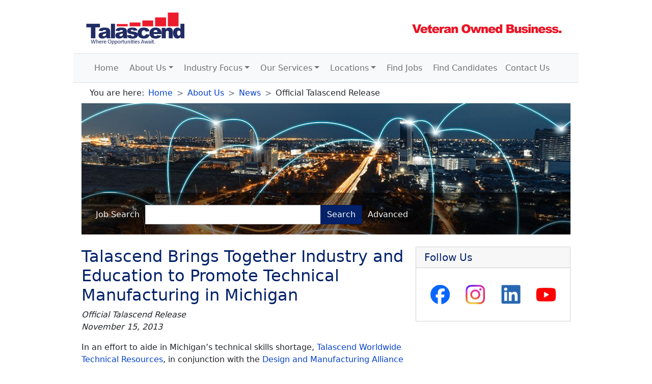

--- FILE ---
content_type: text/html
request_url: https://www.talascend.com/news/promoting-technical-manufacturing-in-michigan
body_size: 6207
content:
<!DOCTYPE html>
<html lang="en">
<head>
    <meta charset="utf-8">
<meta name="viewport" content="width=device-width, initial-scale=1">
<link rel="shortcut icon" type="image/x-icon" href="/favicon.ico?v=20171103-1"/>
<link href="https://cdn.jsdelivr.net/npm/bootstrap@5.2.1/dist/css/bootstrap.min.css" rel="stylesheet"
      integrity="sha384-iYQeCzEYFbKjA/T2uDLTpkwGzCiq6soy8tYaI1GyVh/UjpbCx/TYkiZhlZB6+fzT" crossorigin="anonymous">
<link href="/assets/css/talascend-bs.css" rel="stylesheet"/>

<!-- production measurement id for google analytics 4 -->


<!-- Google tag (gtag.js) -->
<script async src="https://www.googletagmanager.com/gtag/js?id=G-3M2RDSH0RL"></script>
<script>
    window.dataLayer = window.dataLayer || [];
    function gtag() {
        dataLayer.push(arguments);
    }
    gtag('js', new Date());
    gtag('config', 'G-3M2RDSH0RL');
</script>

<!-- bh automation  -->
<script type="text/javascript">
    window.hfAccountId = "804047d9-584a-4507-9daf-416566c702c6";
    window.hfDomain = "https://api.herefish.com";
    (function() {
        var hf = document.createElement('script');
        hf.type = 'text/javascript';
        hf.async = true;
        hf.src = window.hfDomain + '/scripts/hf.js';
        var s = document.getElementsByTagName('script')[0]; s.parentNode.insertBefore(hf, s);
    })();
</script>

    <title>Promoting Technical Manufacturing in Michigan | Talascend News</title>
    <meta name="description" content="In an effort to aide in Michigan’s technical skills shortage, Talascend, in conjunction
    with the Design and Manufacturing Alliance (DMA), hosted their Fourth Annual, Breakfast Brainstorm, to strengthen
    relationships between education and industry in the manufacturing arena." />
    <meta name="keywords" content="technical manufacturing skills shortage michigan, shortage of manufacturing workers in michigan" />
</head>
<body>
<header class="container-lg g-0">
    <div class="d-none d-md-block mb-3 px-3">
        <div class="d-flex justify-content-between">
            <div class="t-logo">
                
                <a href="/">
                    
                    <img src="/images/talascend-logo-desktop-min.png" alt="Talascend home page" width="194" height="66">
                    
                </a>
                
            </div>
            <div class="t-strapline">
                
                <a href="/about-us/veteran-owned">
                    
                    <img src="/images/veteran-owned-business-logo-min.png" alt="Veteran owned staffing company page"
                         width="298" height="34">
                    
                </a>
                
            </div>
        </div>
    </div>
    <nav class="navbar navbar-expand-lg bg-light border-top border-bottom mb-2">
        <div class="container-fluid">
            <span class="navbar-brand">
                 
                <a href="/">
                    
                <img src="/images/talascend-logo-mobile-min.png" class="d-inline d-md-none"
                     alt="Talascend home page" width="126" height="35">
                    
                </a>
                
            </span>
            <div class="collapse navbar-collapse order-2 order-md-1 t-navbar-tablet">
                <form class="d-sm-none pt-3" role="search" method="post" action="/portal/jobseekers/jobs/search">
                    <div class="mb-3">
                        <label for="jobSearchNav" class="form-label">Find a Job</label>
                        <div class="input-group">
                            <input id="jobSearchNav" name="keywords" type="search" class="form-control"
                                   placeholder="e.g., piping designer houston">
                            <button class="btn btn-primary" type="submit">Search</button>
                        </div>
                    </div>
                </form>
                <div class="navbar-nav">
                    
                    <a class="nav-link" href="/">Home</a>
                    
                    <div class="dropdown">
                        <a class="nav-link dropdown-toggle" href="/about-us/" role="button"
                           data-bs-toggle="dropdown"
                           aria-expanded="false">About Us</a>
                        <div class="dropdown-menu">
                            <a class="dropdown-item" href="/about-us/">Overview</a>
                            <hr class="dropdown-divider">
                            <a class="dropdown-item" href="/about-us/what-we-do">What We Do</a>
                            <a class="dropdown-item" href="/about-us/vision-and-values">Vision, Mission and
                                Values</a>
                            <a class="dropdown-item" href="/about-us/veteran-owned">Veteran Owned</a>
                            <a class="dropdown-item" href="/about-us/our-history">Our History</a>
                            <a class="dropdown-item" href="/careers/">Join Our Team</a>
                            <a class="dropdown-item" href="/about-us/employee-testimonials">Employee
                                Testimonials</a>
                            <a class="dropdown-item" href="/news/">News</a>
                        </div>
                    </div>
                    <div class="dropdown">
                        <a class="nav-link dropdown-toggle" href="#" role="button" data-bs-toggle="dropdown"
                           aria-expanded="false">Industry Focus</a>
                        <div class="dropdown-menu">
                            <a class="dropdown-item" href="/industry-focus/">Overview</a>
                            <hr class="dropdown-divider">
                            <a class="dropdown-item" href="/industry-focus/construction">Construction</a>
                            <a class="dropdown-item" href="/industry-focus/oil-and-gas">Oil and Gas</a>
                            <a class="dropdown-item" href="/industry-focus/rail">Rail</a>
                            <a class="dropdown-item" href="/industry-focus/automotive">Automotive</a>
                            <a class="dropdown-item" href="/industry-focus/manufacturing">Manufacturing</a>
                            <a class="dropdown-item" href="/it/">IT</a>
                            <a class="dropdown-item" href="/industry-focus/material-handling">Material Handling</a>
                            <a class="dropdown-item" href="/industry-focus/telecoms">Telecoms</a>
                            <a class="dropdown-item" href="/industry-focus/nuclear">Nuclear</a>
                            <a class="dropdown-item" href="/industry-focus/power">Power</a>
                            <a class="dropdown-item" href="/industry-focus/defense">Defense</a>
                            <a class="dropdown-item" href="/industry-focus/renewables">Renewables</a>
                            <a class="dropdown-item" href="/industry-focus/mining-and-metals">Mining and
                                Metals</a>
                            <a class="dropdown-item" href="/industry-focus/aerospace">Aerospace</a>
                            <a class="dropdown-item" href="/industry-focus/marine">Marine</a>
                            <a class="dropdown-item" href="/it/healthcare">Healthcare IT</a>
                            <a class="dropdown-item" href="/industry-focus/utilities">Utilities</a>
                        </div>
                    </div>
                    <div class="dropdown">
                        <a class="nav-link dropdown-toggle" href="#" role="button" data-bs-toggle="dropdown"
                           aria-expanded="false">Our Services</a>
                        <div class="dropdown-menu">
                            <a class="dropdown-item" href="/our-services/">Overview</a>
                            <hr class="dropdown-divider">
                            <a class="dropdown-item" href="/our-services/recruiting/">Recruiting Services</a>
                            <div class="ps-3">
                                <a class="dropdown-item" href="/our-services/recruiting/contract-staffing">Contract Recruitment</a>
                                <a class="dropdown-item" href="/our-services/recruiting/contract-to-hire-staffing">Contract-to-Hire Recruitment</a>
                                <a class="dropdown-item" href="/our-services/recruiting/direct-placement-staffing">Direct Hire Recruitment</a>
                            </div>
                            <hr class="dropdown-divider">
                            <a class="dropdown-item" href="/our-services/veteran-hiring-solutions">Veteran Hiring Solutions</a>
                            <a class="dropdown-item" href="/our-services/payrolling-services">Payrolling Services</a>
                            <a class="dropdown-item" href="/our-services/recruitment-process-outsourcing">Recruitment Process Outsourcing (RPO)</a>
                            <a class="dropdown-item" href="/our-services/statement-of-work">Statement of Work (SOW)</a>
                            <a class="dropdown-item" href="/our-services/msp">Managed Service Provider (MSP) Supplier</a>
                            <a class="dropdown-item" href="/our-services/hr-solutions">HR Solutions and Contractor Care</a>
                            <a class="dropdown-item" href="/our-services/warehouse-installation">Construction and Infrastructure Staffing</a>
                        </div>
                    </div>
                    <div class="dropdown">
                        <a class="nav-link dropdown-toggle" href="#" role="button" data-bs-toggle="dropdown"
                           aria-expanded="false">Locations</a>
                        <div class="dropdown-menu">
                            <a class="dropdown-item" href="/locations/">Overview</a>
                            <hr class="dropdown-divider">
                            <a class="dropdown-item" href="/locations/detroit">Detroit</a>
                            <a class="dropdown-item" href="/locations/mobile">Mobile</a>
                        </div>
                    </div>
                    <a class="nav-link" href="/portal/jobseekers/jobs/search">Find Jobs</a>
                </div>
            </div>
            <button class="navbar-toggler order-1" type="button" data-bs-toggle="collapse"
                    data-bs-target=".collapse.navbar-collapse"
                    aria-controls="navbarNav" aria-expanded="false" aria-label="Toggle navigation">
                <span class="navbar-toggler-icon"></span>
            </button>
            <div class="collapse navbar-collapse order-3">
                <div class="navbar-nav">
                    <a class="nav-link" href="/find-candidates/">Find Candidates</a>
                    <a class="nav-link" href="/portal/contact-us">Contact Us</a>
                </div>
            </div>
        </div>
    </nav>
</header>
<nav id="breadcrumb" class="container-lg d-none d-md-block px-3" aria-describedby="breadcrumb">
    <ul class="breadcrumb mb-2">
        <li><span class="ps-3 pe-2">You are here:</span></li>
        <li class="breadcrumb-item"><a href="/">Home</a></li>
        <li class="breadcrumb-item"><a href="/about-us/">About Us</a></li>
        <li class="breadcrumb-item"><a href="/news/">News</a></li>
        <li class="breadcrumb-item">Official Talascend Release</li>
    </ul>
</nav>
<main class="container-lg px-3 mb-5">
    
    <div class="d-none d-md-block mb-4">
    <div class="card text-bg-dark rounded-0 border-0">
        <img src="/images/banner_images/news-min.jpg" class="rounded-0 border-0 img-fluid" alt="" width="960" height="257">
        <div class="card-img-overlay p-0 h-100">
            <div class="d-flex align-items-end h-100">
                <form class="t-banner-img-card-form" action="/portal/jobseekers/jobs/search"
                      method="post">
                    <div class="input-group ps-3">
                        <label for="banner-keywords" class="input-group-text border-0 rounded-0 text-light bg-transparent">Job
                            Search</label>
                        <input id="banner-keywords" name="keywords" type="search" class="form-control">
                        <button class="btn btn-primary">Search</button>
                        <span class="input-group-text border-0 rounded-0 bg-transparent"><a
                                class="text-light" href="/portal/jobseekers/jobs/search">Advanced</a></span>
                    </div>
                </form>
            </div>
        </div>
    </div>
</div>
    <div class="row">
        <div class="col-lg-8 mb-2">
            <h1 class="h2">Talascend Brings Together Industry and Education to Promote Technical Manufacturing in Michigan</h1>
            <p><em>Official Talascend Release <br>
                November 15, 2013
            </em>
            </p>

            <p>In an effort to aide in Michigan’s technical skills shortage, <a href="/">Talascend Worldwide Technical Resources</a>, in conjunction
                with the <a href="https://www.oaklandcc.edu/dma/">Design and Manufacturing Alliance (DMA)</a>, hosted their Fourth Annual, Breakfast
                Brainstorm at Oakland Community College’s Auburn Hills Campus on October 25th.</p>

            <p> The purpose of this annual event is to strengthen relationships between education and industry and build upon an existing platform of
                professionals that share in the same passion of finding a solution to the on-going skill gap shortages across southeast Michigan.
                Attendees engaged in an action based collaboration, focused on developing employees compatible with today’s growing needs of technology,
                design and quality in the manufacturing arena.
            </p>


            <div class="mb-3"><img src="/images/news/breakfast-brainstorm.jpg" class="img-fluid"
                                               width="1600" height="547"
                                               alt="2013 Talascend 4th Annual Breakfast Brainstorm"><br>
                <em>Talascend's Jason Dawson, Executive VP and Debra Timmerman, Senior VP led the morning discussion.</em></div>

            <p>The agenda of the meeting focused on three main elements that guided discussion.</p>

            <p>
                <strong>1) What kinds of positions are “not” being filled?</strong> In general, industry attendees agreed that technical
                manufacturing positions are the most challenging to fill at the present time. The roles within range from Quality and Design
                positions to more of a combined engineering skill set such as Mechatronics (Mechanical and Electronics). Computer Aided Technology
                roles are also in high demand and hard to fill. <br/><br/>

                <strong>2) What skills are lacking when positions are filled?</strong> On top of the technical skill refinements, one of the biggest
                challenges industries face in skill set requirements are the basic soft skill job requirements. Skills such as collaboration,
                communication, team work and professional business acumen are very minimal in recent college graduates entering the workforce. <br/><br/>

                <strong>3) What does this mean for employers and educator?</strong> There is an immediate need to review and create curriculum with
                strengthened emphasis on technical and base skill development. Promoting a hands-on learning environment is the only way to teach
                this discipline and we must challenge children to develop their own hands on experience with realistic expectations.

            </p>

            <p>The following programs and resources were introduced during the discussions that are means to unite employers and education and ultimately
                assist in this talent initiative.</p>

            <p>
                The <a href="http://www.win-semich.org/">Workforce Intelligence Network (WIN)</a> presented their “2013 Information Tech Overview” which
                provided data on the top Engineering, Design and Technical positions to date.</p>

            <p><a href="http://www.mitalent.org/mat2/">MAT²</a> is a program designed to bring apprenticeship programs back into the workforce by engaging
                education and industry to help grow the talent pool that matches today’s business needs.</p>

            <p><a href="http://michiganworks.org/">Oakland County Michigan Works</a> saw the need for the emerging skills in advanced manufacturing and to
                assist in the state’s preparation; they developed a Skills Needs Assessment Project (SNAP). The SNAP Report identifies both emerging and
                traditional employment opportunities in advanced manufacturing and specifies both the technical and human skill requirements for the
                identified positions.</p>

            <p>The brainstorm concluded with a commitment from attendees to continue networking to promote action to further the cause for a well trained
                workforce.</p>

            <p>Please join in our collaboration. A LinkedIn Group was created to promote further discussion and industry relationships: <a
                    href="http://www.linkedin.com/groups?gid=6533265&amp;trk=my_groups-b-grp-v">Talascend Industry and Education Collaboration</a>.
            </p>
            <h2 class="h3">About Talascend</h2>

<p>Talascend is a Veteran Owned Business that is dedicated to the success of our nation’s civilian
    and veteran personnel. To date, the Talascend
    organization has a staff of 60 experienced and tenured recruiting professionals, a contract
    community of nearly 700 employees working on-site at
    our partnering accounts, and a candidate community of 1.2M+ engineering, technical and
    skilled trade professionals.</p>

<p>With 75+ years of staffing success, Talascend has been one of the most reliable and effective
    providers of strategic staffing solutions for clients
    serving multiple industry verticals needing top talent in engineering, technical, and skilled
    trade disciplines. Headquartered in Troy, Michigan,
    the Talascend companies have worked with some of the world’s largest and best-known
    organizations on an extensive range of high-profile projects
    nationwide. If you are looking for a new career, or to grow your workforce, <a
            href="/portal/contact-us">contact us</a> today! </p>
        </div>
        <div class="col-lg-4">
            <aside>
                <div class="row">
                    <div class="col-12 col-sm-6 col-lg-12">
                        <div class="card">
    <div class="card-header">
        <h3 class="h5 mb-0">Follow Us</h3>
    </div>
    <div class="card-body">
        <div class="row row-cols-4 text-center gx-2 gy-4 py-3">
            <div class="col">
                <a href="https://www.facebook.com/Talascend/" target="_blank">
                    <img src="/images/standard/icons/facebook-40x40.png" width="40" height="40"
                         alt="Facebook"
                         title="Facebook"></a>
            </div>
            <div class="col">
                <a href="https://www.instagram.com/talascend" target="_blank"><img
                        src="/images/standard/icons/instagram-40x40.png" width="40" height="40"
                        alt="Instagram"
                        title="Instagram"></a>
            </div>
            <div class="col">
                <a href="https://www.linkedin.com/company/talascend?trk=biz-companies-cym" target="_blank"><img
                        src="/images/standard/icons/linkedin-40x40.png" width="40" height="40"
                        alt="LinkedIn"
                        title="LinkedIn"></a>
            </div>
            <div class="col">
                <a href="https://www.youtube.com/channel/UCCOMudUtw04fBmq507Hs9FA" target="_blank"><img
                    src="/images/standard/icons/youtube-40x40.png" width="40" height="40"
                    alt="YouTube"
                    title="YouTube"></a>
            </div>
        </div>
    </div>
</div>
                    </div>
                </div>
            </aside>
        </div>
    </div>
</main>
<footer class="container-lg g-0">
    <div class="bg-light p-3 border-top border-bottom">
        <div class="d-flex align-items-center justify-content-evenly flex-wrap gap-1">
            <div class="p-1">
                <small>Copyright © 2025 Talascend LLC</small>
            </div>
            <div class="p-1"><a href="/careers/">Join our Team</a></div>
            <div class="p-1"><a href="/privacy-policy/">Privacy Policy</a></div>
            <div class="p-1"><a href="/equal-opportunities/">Equal Opportunities</a></div>
            <div class="p-1"><a href="/terms-and-conditions/">Terms &amp; Conditions</a></div>
            <div class="p-1"><a href="/sitemap">Sitemap</a></div>
        </div>
    </div>
    <div class="d-none d-sm-flex align-items-center justify-content-center flex-wrap flex-lg-nowrap px-1 py-1">
        <div class="p-2">
            <img src="/images/standard/accreditations/sia-best-staffing-firms-2025.png"
                 class="img-fluid" width="256" height="52"
                 alt="Staffing Industry Analysts Best Staffing Firms 2025">
        </div>
        <div class="p-2"><img src="/images/standard/accreditations/allegis-strategic-supplier-2025.png"
                              class="img-fluid" width="197" height="62"
                              alt="Allegis Global Solutions 2025 Strategic Supplier">
        </div>
        <div class="p-2">
            <img src="/images/standard/accreditations/dfp-top-workplaces-2024-small-min.png"
                 class="img-fluid" width="140" height="71"
                 alt="Detroit Free Press Top Workplaces 2024"></div>

        <div class="p-2">
            <img src="/images/standard/accreditations/mvaa-silver-vet-friendly-2025.png"
                 class="img-fluid" width="83" height="100"
                 alt="MVAA Veteran Friendly Employer Silver 2025">
        </div>
        <div class="p-2">
            <img src="/images/standard/accreditations/michigan-veteran-connector.png"
                 class="img-fluid" width="64" height="62"
                 alt="Michigan Veteran Connector">
        </div>
        <div class="p-2">
            <img src="/images/standard/accreditations/esgr-logo-min.jpg?v=20210323-1"
                 class="img-fluid" width="120" height="91"
                 alt="Employer Support of The Guard and Reserve">
        </div>
        <div class="p-2">
            <img src="/images/standard/accreditations/e-verify-logo-min.gif?v=20210414-1"
                 class="img-fluid" width="162" height="100"
                 alt="E-Verify"></div>
    </div>
</footer>
<script src="https://cdn.jsdelivr.net/npm/bootstrap@5.2.1/dist/js/bootstrap.bundle.min.js"
        integrity="sha384-u1OknCvxWvY5kfmNBILK2hRnQC3Pr17a+RTT6rIHI7NnikvbZlHgTPOOmMi466C8"
        crossorigin="anonymous"></script>
</body>
</html>

--- FILE ---
content_type: text/css
request_url: https://www.talascend.com/assets/css/talascend-bs.css
body_size: 1501
content:
/* ----------- Bootstrap Overrides ------------- */

a {
    color: #0440cd;
    text-decoration: none;
}

a:hover {
    color: #03319b;
    text-decoration: underline;
}

.alert {
    border-radius: 0;
}

aside div.card {
    margin-bottom: 1.5rem;
}

.btn {
    border-radius: 0;
}

.btn-primary, .btn-outline-primary {
    background-color: #022169;
    border-color: #021950;
}

button.navbar-toggler {
    border-radius: 0;
}

.card {
    border-radius: 0;
}

/* set max width for breakpoints large and wider */
@media (min-width: 992px) {
    .container, .container-md, .container-lg {
        /*max-width: 970px;*/
        max-width: 992px;
    }
}

@media (min-width: 1200px) {
    .container, .container-md, .container-lg {
        /*max-width: 970px;*/
        max-width: 992px;
    }
}

@media (min-width: 1400px) {
    .container, .container-md, .container-lg {
        /*max-width: 970px;*/
        max-width: 992px;
    }
}

.dropdown-menu {
    border-radius: 0;
}

h1, h2, h3, h4, h5, h6,
.h1, .h2, .h3, .h4, .h5, .h6 {
    color: #022169;
}

input.form-control {
    border-radius: 0;
}

nav[id="breadcrumb"] {
    --bs-breadcrumb-divider: '>'
}

.navbar a:hover {
    text-decoration: none;
}

.pagination .page-item .page-link {
    border-radius: 0;
}

/* reduce page link padding so content doesn't wrap at 320px */
@media (max-width: 375px) {
    .pagination .page-item .page-link {
        padding: .375rem .5rem;
    }
}

select.form-select {
    border-radius: 0;
}

span.input-group-text {
    border-radius: 0;
}

textarea.form-control {
    border-radius: 0;
}


/* --------------- Talascend Styles ---------------- */

.t-banner-img-card-form {
    padding-bottom: 1.5%;
    width: 66%;
}

@media (min-width: 880px) {
    .t-banner-img-card-form {
        padding-bottom: 1.9%;
        width: 67%
    }
}

@media (min-width: 992px) {
    .t-banner-img-card-form {
        padding-bottom: 2.1%;
        width: 68%
    }
}

.t-phone-label {
    width: 90px;
}

.t-bg-light-b15 {
    background-color: #eeeff0;
}



.t-has-validation {
    padding: .5rem;
    border: solid 1px red;
    background-image: url("data:image/svg+xml,%3csvg xmlns='http://www.w3.org/2000/svg' viewBox='0 0 12 12' width='12' height='12' fill='none' stroke='%23dc3545'%3e%3ccircle cx='6' cy='6' r='4.5'/%3e%3cpath stroke-linejoin='round' d='M5.8 3.6h.4L6 6.5z'/%3e%3ccircle cx='6' cy='8.2' r='.6' fill='%23dc3545' stroke='none'/%3e%3c/svg%3e");
    background-position: right 0.25rem top 0.25rem;
    background-repeat: no-repeat;
    background-size: 1.25rem 1.25rem;
}

.t-home-carousel-control {
    width: 3%;
}

.t-home-carousel-caption-end {
    font-size: 1rem;
    left: 68%;
    line-height: 1.25rem;
    padding: 3% 2% 3% 4%;
    right: 0;
    text-align: start;
    top: 0;
    width: 30%;
}

@media (min-width: 870px) {
    .t-home-carousel-caption-end {
        line-height: 1.5rem;
        padding: 4% 3% 3% 5%;

    }
}

.t-home-covid-alert {
    background-color: #d9edf7;
    border-color: #bce8f1;
    margin-top: -0.5rem;
    padding: 0.125rem;
}

.t-job-posting-list em {
    font-style: normal;
    font-weight: bold;
}

.t-job-posting-item {
    margin-bottom: 1.5rem!important;
}

.t-job-posting-item-title {
    font-size: 1.25rem!important;
    margin-bottom: 0.1rem;
}

.t-job-posting-item-location {
    color: #198754;
    margin-bottom: 0.1rem;
}

.t-logo {
    padding: 1.45rem 0 0 .5rem;
}

/* column width for entity field labels when showing field label and value pairs */
.t-posting-label {
    width: 90px;
}

.t-posting-summary {
    line-height: 1.4rem;
}

.t-logo {
    padding: 1.45rem 0 0 .5rem;
}

/* allow first nav to take more space then other items and distribute its items evenly */
.t-navbar-tablet  .navbar-nav {
    flex-grow: 1;
    justify-content: space-evenly!important;
}

@media (min-width: 768px) and (max-width: 992px) {

    /* change display to flex and basis auto so first nav displays on same line as toggle button */
    .t-navbar-tablet {
        display: flex!important;
        flex-basis: auto;
    }

    /* display as row since not displayed in collapsed menu */
    .t-navbar-tablet > .navbar-nav {
        flex-direction: row;
    }

    /* have dropdown menu overlay content since displayed in collapsed menu */
    .t-navbar-tablet .navbar-nav .dropdown-menu {
        position: absolute;
    }

}

.t-strapline {
    padding: 2.5rem 1rem 0 0;
}

.t-text-medium {
    color:#6a6a6a;
}

.t-tooltip {
    --bs-tooltip-bg: #022169;
    --bs-tooltip-font-size: 1rem;
    --bs-tooltip-max-width: 320px;
}

.t-tooltip .tooltip-inner {
    padding: 1rem 1rem 1rem .25rem;
    text-align: start;
}